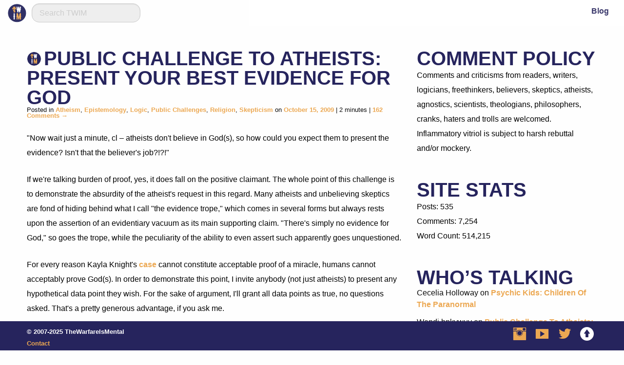

--- FILE ---
content_type: text/html; charset=UTF-8
request_url: https://thewarfareismental.com/category/public-challenges/
body_size: 10716
content:
<!DOCTYPE html>
<!--[if lt IE 7]>      <html class="no-js lt-ie9 lt-ie8 lt-ie7"> <![endif]-->
<!--[if IE 7]>         <html class="no-js lt-ie9 lt-ie8"> <![endif]-->
<!--[if IE 8]>         <html class="no-js lt-ie9"> <![endif]-->
<!--[if gt IE 8]><!--> <html class="no-js"> <!--<![endif]-->
<head>
	
	<meta charset="utf-8">
	
	<title>The Warfare Is Mental</title>
	
	<meta name="description" content="Your company description">
	
	<meta name="viewport" content="width=device-width">
	
	<link rel="shortcut icon" href="favicon.ico">
	
	<link rel="profile" href="https://gmpg.org/xfn/11">
	
	<link rel="pingback" href="https://thewarfareismental.com/xmlrpc.php">
	
	<meta name='robots' content='max-image-preview:large' />
<link rel="alternate" type="application/rss+xml" title="TWIM &raquo; Public Challenges Category Feed" href="https://thewarfareismental.com/category/public-challenges/feed/" />
<script type="text/javascript">
window._wpemojiSettings = {"baseUrl":"https:\/\/s.w.org\/images\/core\/emoji\/14.0.0\/72x72\/","ext":".png","svgUrl":"https:\/\/s.w.org\/images\/core\/emoji\/14.0.0\/svg\/","svgExt":".svg","source":{"concatemoji":"https:\/\/thewarfareismental.com\/wp-includes\/js\/wp-emoji-release.min.js"}};
/*! This file is auto-generated */
!function(e,a,t){var n,r,o,i=a.createElement("canvas"),p=i.getContext&&i.getContext("2d");function s(e,t){var a=String.fromCharCode,e=(p.clearRect(0,0,i.width,i.height),p.fillText(a.apply(this,e),0,0),i.toDataURL());return p.clearRect(0,0,i.width,i.height),p.fillText(a.apply(this,t),0,0),e===i.toDataURL()}function c(e){var t=a.createElement("script");t.src=e,t.defer=t.type="text/javascript",a.getElementsByTagName("head")[0].appendChild(t)}for(o=Array("flag","emoji"),t.supports={everything:!0,everythingExceptFlag:!0},r=0;r<o.length;r++)t.supports[o[r]]=function(e){if(p&&p.fillText)switch(p.textBaseline="top",p.font="600 32px Arial",e){case"flag":return s([127987,65039,8205,9895,65039],[127987,65039,8203,9895,65039])?!1:!s([55356,56826,55356,56819],[55356,56826,8203,55356,56819])&&!s([55356,57332,56128,56423,56128,56418,56128,56421,56128,56430,56128,56423,56128,56447],[55356,57332,8203,56128,56423,8203,56128,56418,8203,56128,56421,8203,56128,56430,8203,56128,56423,8203,56128,56447]);case"emoji":return!s([129777,127995,8205,129778,127999],[129777,127995,8203,129778,127999])}return!1}(o[r]),t.supports.everything=t.supports.everything&&t.supports[o[r]],"flag"!==o[r]&&(t.supports.everythingExceptFlag=t.supports.everythingExceptFlag&&t.supports[o[r]]);t.supports.everythingExceptFlag=t.supports.everythingExceptFlag&&!t.supports.flag,t.DOMReady=!1,t.readyCallback=function(){t.DOMReady=!0},t.supports.everything||(n=function(){t.readyCallback()},a.addEventListener?(a.addEventListener("DOMContentLoaded",n,!1),e.addEventListener("load",n,!1)):(e.attachEvent("onload",n),a.attachEvent("onreadystatechange",function(){"complete"===a.readyState&&t.readyCallback()})),(e=t.source||{}).concatemoji?c(e.concatemoji):e.wpemoji&&e.twemoji&&(c(e.twemoji),c(e.wpemoji)))}(window,document,window._wpemojiSettings);
</script>
<style type="text/css">
img.wp-smiley,
img.emoji {
	display: inline !important;
	border: none !important;
	box-shadow: none !important;
	height: 1em !important;
	width: 1em !important;
	margin: 0 0.07em !important;
	vertical-align: -0.1em !important;
	background: none !important;
	padding: 0 !important;
}
</style>
	<link rel='stylesheet' id='foundation-css' href='https://thewarfareismental.com/wp-content/themes/found-press/css/foundation.min.css' type='text/css' media='all' />
<link rel='stylesheet' id='global-css' href='https://thewarfareismental.com/wp-content/themes/fp-child/style.css' type='text/css' media='screen' />
<link rel='stylesheet' id='wp-block-library-css' href='https://thewarfareismental.com/wp-includes/css/dist/block-library/style.min.css' type='text/css' media='all' />
<link rel='stylesheet' id='wc-blocks-vendors-style-css' href='https://thewarfareismental.com/wp-content/plugins/woocommerce/packages/woocommerce-blocks/build/wc-blocks-vendors-style.css' type='text/css' media='all' />
<link rel='stylesheet' id='wc-blocks-style-css' href='https://thewarfareismental.com/wp-content/plugins/woocommerce/packages/woocommerce-blocks/build/wc-blocks-style.css' type='text/css' media='all' />
<link rel='stylesheet' id='classic-theme-styles-css' href='https://thewarfareismental.com/wp-includes/css/classic-themes.min.css' type='text/css' media='all' />
<style id='global-styles-inline-css' type='text/css'>
body{--wp--preset--color--black: #000000;--wp--preset--color--cyan-bluish-gray: #abb8c3;--wp--preset--color--white: #ffffff;--wp--preset--color--pale-pink: #f78da7;--wp--preset--color--vivid-red: #cf2e2e;--wp--preset--color--luminous-vivid-orange: #ff6900;--wp--preset--color--luminous-vivid-amber: #fcb900;--wp--preset--color--light-green-cyan: #7bdcb5;--wp--preset--color--vivid-green-cyan: #00d084;--wp--preset--color--pale-cyan-blue: #8ed1fc;--wp--preset--color--vivid-cyan-blue: #0693e3;--wp--preset--color--vivid-purple: #9b51e0;--wp--preset--gradient--vivid-cyan-blue-to-vivid-purple: linear-gradient(135deg,rgba(6,147,227,1) 0%,rgb(155,81,224) 100%);--wp--preset--gradient--light-green-cyan-to-vivid-green-cyan: linear-gradient(135deg,rgb(122,220,180) 0%,rgb(0,208,130) 100%);--wp--preset--gradient--luminous-vivid-amber-to-luminous-vivid-orange: linear-gradient(135deg,rgba(252,185,0,1) 0%,rgba(255,105,0,1) 100%);--wp--preset--gradient--luminous-vivid-orange-to-vivid-red: linear-gradient(135deg,rgba(255,105,0,1) 0%,rgb(207,46,46) 100%);--wp--preset--gradient--very-light-gray-to-cyan-bluish-gray: linear-gradient(135deg,rgb(238,238,238) 0%,rgb(169,184,195) 100%);--wp--preset--gradient--cool-to-warm-spectrum: linear-gradient(135deg,rgb(74,234,220) 0%,rgb(151,120,209) 20%,rgb(207,42,186) 40%,rgb(238,44,130) 60%,rgb(251,105,98) 80%,rgb(254,248,76) 100%);--wp--preset--gradient--blush-light-purple: linear-gradient(135deg,rgb(255,206,236) 0%,rgb(152,150,240) 100%);--wp--preset--gradient--blush-bordeaux: linear-gradient(135deg,rgb(254,205,165) 0%,rgb(254,45,45) 50%,rgb(107,0,62) 100%);--wp--preset--gradient--luminous-dusk: linear-gradient(135deg,rgb(255,203,112) 0%,rgb(199,81,192) 50%,rgb(65,88,208) 100%);--wp--preset--gradient--pale-ocean: linear-gradient(135deg,rgb(255,245,203) 0%,rgb(182,227,212) 50%,rgb(51,167,181) 100%);--wp--preset--gradient--electric-grass: linear-gradient(135deg,rgb(202,248,128) 0%,rgb(113,206,126) 100%);--wp--preset--gradient--midnight: linear-gradient(135deg,rgb(2,3,129) 0%,rgb(40,116,252) 100%);--wp--preset--duotone--dark-grayscale: url('#wp-duotone-dark-grayscale');--wp--preset--duotone--grayscale: url('#wp-duotone-grayscale');--wp--preset--duotone--purple-yellow: url('#wp-duotone-purple-yellow');--wp--preset--duotone--blue-red: url('#wp-duotone-blue-red');--wp--preset--duotone--midnight: url('#wp-duotone-midnight');--wp--preset--duotone--magenta-yellow: url('#wp-duotone-magenta-yellow');--wp--preset--duotone--purple-green: url('#wp-duotone-purple-green');--wp--preset--duotone--blue-orange: url('#wp-duotone-blue-orange');--wp--preset--font-size--small: 13px;--wp--preset--font-size--medium: 20px;--wp--preset--font-size--large: 36px;--wp--preset--font-size--x-large: 42px;--wp--preset--spacing--20: 0.44rem;--wp--preset--spacing--30: 0.67rem;--wp--preset--spacing--40: 1rem;--wp--preset--spacing--50: 1.5rem;--wp--preset--spacing--60: 2.25rem;--wp--preset--spacing--70: 3.38rem;--wp--preset--spacing--80: 5.06rem;}:where(.is-layout-flex){gap: 0.5em;}body .is-layout-flow > .alignleft{float: left;margin-inline-start: 0;margin-inline-end: 2em;}body .is-layout-flow > .alignright{float: right;margin-inline-start: 2em;margin-inline-end: 0;}body .is-layout-flow > .aligncenter{margin-left: auto !important;margin-right: auto !important;}body .is-layout-constrained > .alignleft{float: left;margin-inline-start: 0;margin-inline-end: 2em;}body .is-layout-constrained > .alignright{float: right;margin-inline-start: 2em;margin-inline-end: 0;}body .is-layout-constrained > .aligncenter{margin-left: auto !important;margin-right: auto !important;}body .is-layout-constrained > :where(:not(.alignleft):not(.alignright):not(.alignfull)){max-width: var(--wp--style--global--content-size);margin-left: auto !important;margin-right: auto !important;}body .is-layout-constrained > .alignwide{max-width: var(--wp--style--global--wide-size);}body .is-layout-flex{display: flex;}body .is-layout-flex{flex-wrap: wrap;align-items: center;}body .is-layout-flex > *{margin: 0;}:where(.wp-block-columns.is-layout-flex){gap: 2em;}.has-black-color{color: var(--wp--preset--color--black) !important;}.has-cyan-bluish-gray-color{color: var(--wp--preset--color--cyan-bluish-gray) !important;}.has-white-color{color: var(--wp--preset--color--white) !important;}.has-pale-pink-color{color: var(--wp--preset--color--pale-pink) !important;}.has-vivid-red-color{color: var(--wp--preset--color--vivid-red) !important;}.has-luminous-vivid-orange-color{color: var(--wp--preset--color--luminous-vivid-orange) !important;}.has-luminous-vivid-amber-color{color: var(--wp--preset--color--luminous-vivid-amber) !important;}.has-light-green-cyan-color{color: var(--wp--preset--color--light-green-cyan) !important;}.has-vivid-green-cyan-color{color: var(--wp--preset--color--vivid-green-cyan) !important;}.has-pale-cyan-blue-color{color: var(--wp--preset--color--pale-cyan-blue) !important;}.has-vivid-cyan-blue-color{color: var(--wp--preset--color--vivid-cyan-blue) !important;}.has-vivid-purple-color{color: var(--wp--preset--color--vivid-purple) !important;}.has-black-background-color{background-color: var(--wp--preset--color--black) !important;}.has-cyan-bluish-gray-background-color{background-color: var(--wp--preset--color--cyan-bluish-gray) !important;}.has-white-background-color{background-color: var(--wp--preset--color--white) !important;}.has-pale-pink-background-color{background-color: var(--wp--preset--color--pale-pink) !important;}.has-vivid-red-background-color{background-color: var(--wp--preset--color--vivid-red) !important;}.has-luminous-vivid-orange-background-color{background-color: var(--wp--preset--color--luminous-vivid-orange) !important;}.has-luminous-vivid-amber-background-color{background-color: var(--wp--preset--color--luminous-vivid-amber) !important;}.has-light-green-cyan-background-color{background-color: var(--wp--preset--color--light-green-cyan) !important;}.has-vivid-green-cyan-background-color{background-color: var(--wp--preset--color--vivid-green-cyan) !important;}.has-pale-cyan-blue-background-color{background-color: var(--wp--preset--color--pale-cyan-blue) !important;}.has-vivid-cyan-blue-background-color{background-color: var(--wp--preset--color--vivid-cyan-blue) !important;}.has-vivid-purple-background-color{background-color: var(--wp--preset--color--vivid-purple) !important;}.has-black-border-color{border-color: var(--wp--preset--color--black) !important;}.has-cyan-bluish-gray-border-color{border-color: var(--wp--preset--color--cyan-bluish-gray) !important;}.has-white-border-color{border-color: var(--wp--preset--color--white) !important;}.has-pale-pink-border-color{border-color: var(--wp--preset--color--pale-pink) !important;}.has-vivid-red-border-color{border-color: var(--wp--preset--color--vivid-red) !important;}.has-luminous-vivid-orange-border-color{border-color: var(--wp--preset--color--luminous-vivid-orange) !important;}.has-luminous-vivid-amber-border-color{border-color: var(--wp--preset--color--luminous-vivid-amber) !important;}.has-light-green-cyan-border-color{border-color: var(--wp--preset--color--light-green-cyan) !important;}.has-vivid-green-cyan-border-color{border-color: var(--wp--preset--color--vivid-green-cyan) !important;}.has-pale-cyan-blue-border-color{border-color: var(--wp--preset--color--pale-cyan-blue) !important;}.has-vivid-cyan-blue-border-color{border-color: var(--wp--preset--color--vivid-cyan-blue) !important;}.has-vivid-purple-border-color{border-color: var(--wp--preset--color--vivid-purple) !important;}.has-vivid-cyan-blue-to-vivid-purple-gradient-background{background: var(--wp--preset--gradient--vivid-cyan-blue-to-vivid-purple) !important;}.has-light-green-cyan-to-vivid-green-cyan-gradient-background{background: var(--wp--preset--gradient--light-green-cyan-to-vivid-green-cyan) !important;}.has-luminous-vivid-amber-to-luminous-vivid-orange-gradient-background{background: var(--wp--preset--gradient--luminous-vivid-amber-to-luminous-vivid-orange) !important;}.has-luminous-vivid-orange-to-vivid-red-gradient-background{background: var(--wp--preset--gradient--luminous-vivid-orange-to-vivid-red) !important;}.has-very-light-gray-to-cyan-bluish-gray-gradient-background{background: var(--wp--preset--gradient--very-light-gray-to-cyan-bluish-gray) !important;}.has-cool-to-warm-spectrum-gradient-background{background: var(--wp--preset--gradient--cool-to-warm-spectrum) !important;}.has-blush-light-purple-gradient-background{background: var(--wp--preset--gradient--blush-light-purple) !important;}.has-blush-bordeaux-gradient-background{background: var(--wp--preset--gradient--blush-bordeaux) !important;}.has-luminous-dusk-gradient-background{background: var(--wp--preset--gradient--luminous-dusk) !important;}.has-pale-ocean-gradient-background{background: var(--wp--preset--gradient--pale-ocean) !important;}.has-electric-grass-gradient-background{background: var(--wp--preset--gradient--electric-grass) !important;}.has-midnight-gradient-background{background: var(--wp--preset--gradient--midnight) !important;}.has-small-font-size{font-size: var(--wp--preset--font-size--small) !important;}.has-medium-font-size{font-size: var(--wp--preset--font-size--medium) !important;}.has-large-font-size{font-size: var(--wp--preset--font-size--large) !important;}.has-x-large-font-size{font-size: var(--wp--preset--font-size--x-large) !important;}
.wp-block-navigation a:where(:not(.wp-element-button)){color: inherit;}
:where(.wp-block-columns.is-layout-flex){gap: 2em;}
.wp-block-pullquote{font-size: 1.5em;line-height: 1.6;}
</style>
<link rel='stylesheet' id='contact-form-7-css' href='https://thewarfareismental.com/wp-content/plugins/contact-form-7/includes/css/styles.css' type='text/css' media='all' />
<link rel='stylesheet' id='woocommerce-layout-css' href='https://thewarfareismental.com/wp-content/plugins/woocommerce/assets/css/woocommerce-layout.css' type='text/css' media='all' />
<link rel='stylesheet' id='woocommerce-smallscreen-css' href='https://thewarfareismental.com/wp-content/plugins/woocommerce/assets/css/woocommerce-smallscreen.css' type='text/css' media='only screen and (max-width: 768px)' />
<link rel='stylesheet' id='woocommerce-general-css' href='https://thewarfareismental.com/wp-content/plugins/woocommerce/assets/css/woocommerce.css' type='text/css' media='all' />
<style id='woocommerce-inline-inline-css' type='text/css'>
.woocommerce form .form-row .required { visibility: visible; }
</style>
<link rel="https://api.w.org/" href="https://thewarfareismental.com/wp-json/" /><link rel="alternate" type="application/json" href="https://thewarfareismental.com/wp-json/wp/v2/categories/64" />	<noscript><style>.woocommerce-product-gallery{ opacity: 1 !important; }</style></noscript>
	<style type="text/css">.recentcomments a{display:inline !important;padding:0 !important;margin:0 !important;}</style>	
	<!-- POLYFILLS TO ADDRESS IE8's LACK OF MEDIA QUERY SUPPORT
	 		 http://foundation.zurb.com/forum/posts/241-foundation-5-and-ie8 -->
	<!--[if lt IE 9]>  
	<script src="https://html5shiv.googlecode.com/svn/trunk/html5.js"></script>
	<script src="//cdnjs.cloudflare.com/ajax/libs/html5shiv/3.6.2/html5shiv.js"></script>
  <script src="//s3.amazonaws.com/nwapi/nwmatcher/nwmatcher-1.2.5-min.js"></script>
  <script src="//html5base.googlecode.com/svn-history/r38/trunk/js/selectivizr-1.0.3b.js"></script>
  <script src="//cdnjs.cloudflare.com/ajax/libs/respond.js/1.1.0/respond.min.js"></script>
	<![endif]-->
	
	<!-- GOOGLE ANALYTICS IF NEEDED
	<script>
	    var _gaq=[['_setAccount','UA-XXXXX-X'],['_trackPageview']];
	    (function(d,t){var g=d.createElement(t),s=d.getElementsByTagName(t)[0];
	    g.src=('https:'==location.protocol?'//ssl':'//www')+'.google-analytics.com/ga.js';
	    s.parentNode.insertBefore(g,s)}(document,'script'));
	</script>-->
	
</head>

<body data-rsssl=1 class="archive category category-public-challenges category-64 theme-found-press woocommerce-no-js">
	
	<a id="top"></a>
	
	<div id="page" class="hfeed">
		
		<header id="fp-header">
			
			<div id="fp-nav" class="row nav-left full-width">
				
	      <div class="large-4 small-8 columns">
					
					<a href="/" title="The Warfare Is Mental"><img id="header-image" src="https://thewarfareismental.com/wp-content/themes/fp-child/img/twim-logo.svg" height=40 width=40 alt="The Warfare Is Mental"></a>
					
					<form role="search" method="get" class="search-form" action="https://thewarfareismental.com/">

						<input type="search" class="search-field" placeholder="Search TWIM" value="" name="s" title="Search for:" />

					</form>
					
				</div><!-- /left-nav -->
				
				<div class="large-8 small-4 columns nav-right" itemscope itemtype="http://schema.org/LocalBusiness">
					
					<div id="main-menu" class="menu-main-menu-container"><ul id="menu-main-menu" class="menu"><li><a href="https://thewarfareismental.com/blog/">Blog</a></li>
</ul></div>					
				</div><!-- /right-nav -->
				
			</div><!-- /.row -->
			
		</header>
		
		
		</div><!--/.header-container-->
<div id="main-page" class="twim_subpage row">
	
	<div class="large-8 columns">
		
		
			<header>
				
				<h1><img src="/wp-content/themes/fp-child/img/twim-logo.svg" class="twim-logo-30" height="30" width="30"><a class="twim-permalink" href="https://thewarfareismental.com/2009/10/15/pc-best-evidence/">Public Challenge To Atheists: Present Your Best Evidence For God</a></h1>
				<small class="fp-meta">Posted in <a href="https://thewarfareismental.com/category/atheism/" rel="category tag">Atheism</a>, <a href="https://thewarfareismental.com/category/epistemology/" rel="category tag">Epistemology</a>, <a href="https://thewarfareismental.com/category/logic/" rel="category tag">Logic</a>, <a href="https://thewarfareismental.com/category/public-challenges/" rel="category tag">Public Challenges</a>, <a href="https://thewarfareismental.com/category/religion/" rel="category tag">Religion</a>, <a href="https://thewarfareismental.com/category/skepticism/" rel="category tag">Skepticism</a> on <a href="https://thewarfareismental.com/2009/10/15/pc-best-evidence/" title="12:34 pm" rel="bookmark"><time class="entry-date" datetime="2009-10-15T12:34:36-07:00">October 15, 2009</time></a>&nbsp;|&nbsp;2 minutes&nbsp;|&nbsp;<a href="https://thewarfareismental.com/2009/10/15/pc-best-evidence/#comments">162 Comments&nbsp;&rarr;</a></small>
				
			</header>

		
		<p>&quot;Now wait just a minute, cl &#8211; atheists don&#039;t believe in God(s), so how could you expect them to present the evidence? Isn&#039;t that the believer&#039;s job?!?!&quot;</p>
<p>If we&#039;re talking burden of proof, yes, it does fall on the positive claimant. The whole point of this challenge is to demonstrate the absurdity of the atheist&#039;s request in this regard. Many atheists and unbelieving skeptics are fond of hiding behind what I call &quot;the evidence trope,&quot; which comes in several forms but always rests upon the assertion of an evidentiary vacuum as its main supporting claim. &quot;There&#039;s simply no evidence for God,&quot; so goes the trope, while the peculiarity of the ability to even assert such apparently goes unquestioned. </p>
<p>For every reason Kayla Knight&#039;s <a href="https://thewarfareismental.com/2009/05/false-argument-30.html">case</a> cannot constitute acceptable proof of a miracle, humans cannot acceptably prove God(s). In order to demonstrate this point, I invite anybody (not just atheists) to present any hypothetical data point they wish. For the sake of argument, I&#039;ll grant all data points as true, no questions asked. That&#039;s a pretty generous advantage, if you ask me. </p>
<p>So, especially if you are an atheist, feel free to share the evidence that would convince you that any particular God exists &#8211; and I&#039;ll do my best to show exactly why it shouldn&#039;t. </p>
		
		
			<header>
				
				<h1><img src="/wp-content/themes/fp-child/img/twim-logo.svg" class="twim-logo-30" height="30" width="30"><a class="twim-permalink" href="https://thewarfareismental.com/2009/04/13/how-would-you-parse-this/">Public Challenge To Anyone: How Would You Parse This?</a></h1>
				<small class="fp-meta">Posted in <a href="https://thewarfareismental.com/category/anomaly/" rel="category tag">Anomaly</a>, <a href="https://thewarfareismental.com/category/logic/" rel="category tag">Logic</a>, <a href="https://thewarfareismental.com/category/miraclequest/" rel="category tag">MiracleQuest</a>, <a href="https://thewarfareismental.com/category/parapsychology/" rel="category tag">Parapsychology</a>, <a href="https://thewarfareismental.com/category/public-challenges/" rel="category tag">Public Challenges</a>, <a href="https://thewarfareismental.com/category/skepticism/" rel="category tag">Skepticism</a>, <a href="https://thewarfareismental.com/category/thinking-objectively/" rel="category tag">Thinking Critically</a> on <a href="https://thewarfareismental.com/2009/04/13/how-would-you-parse-this/" title="7:09 am" rel="bookmark"><time class="entry-date" datetime="2009-04-13T07:09:23-07:00">April 13, 2009</time></a>&nbsp;|&nbsp;5 minutes&nbsp;|&nbsp;<a href="https://thewarfareismental.com/2009/04/13/how-would-you-parse-this/#comments">33 Comments&nbsp;&rarr;</a></small>
				
			</header>

		
		<p>This morning I&#039;d like to write a post about something that happened a year or so ago, something that pops into my head quite frequently ever since it happened.</p>
<p>It was just after eight o&#039;clock when a buddy of mine who is also a published writer and also likes to drink beer called me up with the equivalent of, &quot;Let&#039;s catch the bus down to club so-and-so, and grab a coupla&#039; beers.&quot; </p>
<p>&quot;Okay,&quot; was my immediate response, and that&#039;s how this story starts.</p>
</p>
<p> <a href="https://thewarfareismental.com/2009/04/13/how-would-you-parse-this/#more-1827" class="more-link">Read More &rarr;</a></p>
		
		
			<header>
				
				<h1><img src="/wp-content/themes/fp-child/img/twim-logo.svg" class="twim-logo-30" height="30" width="30"><a class="twim-permalink" href="https://thewarfareismental.com/2009/03/20/public-challenge-to-rationalists-on-what-evidence-do-you-rest/">Public Challenge To Rationalists: On What Evidence Might We Rest?</a></h1>
				<small class="fp-meta">Posted in <a href="https://thewarfareismental.com/category/logic/" rel="category tag">Logic</a>, <a href="https://thewarfareismental.com/category/public-challenges/" rel="category tag">Public Challenges</a>, <a href="https://thewarfareismental.com/category/quickies/" rel="category tag">Quickies</a>, <a href="https://thewarfareismental.com/category/skepticism/" rel="category tag">Skepticism</a>, <a href="https://thewarfareismental.com/category/thinking-objectively/" rel="category tag">Thinking Critically</a> on <a href="https://thewarfareismental.com/2009/03/20/public-challenge-to-rationalists-on-what-evidence-do-you-rest/" title="1:04 pm" rel="bookmark"><time class="entry-date" datetime="2009-03-20T13:04:37-07:00">March 20, 2009</time></a>&nbsp;|&nbsp;2 minutes&nbsp;|&nbsp;<a href="https://thewarfareismental.com/2009/03/20/public-challenge-to-rationalists-on-what-evidence-do-you-rest/#comments">13 Comments&nbsp;&rarr;</a></small>
				
			</header>

		
		<p>First let me be clear: I consider myself a rational person, and the point of this post is not to denigrate rationalism or rationalists. The value of rationalism as a truth-filter and its tremendous impact on modern society cannot be overstated. When appropriately applied, the philosophy of rationalism leads to or complies with all sorts of tried-and-true concepts: The presumption of innocence sans proof of guilt, the scientific method, the burden of proof, etc. All of these things are sound derivatives of an evidence-based epistemology and by no means do I intend to challenge them.</p>
<p>Yet, any idea can descend into dogma, and no philosophy is good when our application of it encourages rigidity. Consequently, I&#039;ve noticed I don&#039;t always agree with the scope and popular interpretations of <em>rationalism</em> that have ascended to the apex of today&#039;s epistemological food chain. In my opinion, they lend themselves all too well to dogmatic thinking and provide the perfect cover for those who unconsciously make the converse mistake of the gullible. </p>
<p>Going further, I often wonder if contemporary interpretations of rationalism entail an irrecoverable contradiction, and therein lies the topic of the post: Contemporary rationalism tells us to assume all claims without evidence are false, yet there&#039;s no evidence to support the claim that all claims without evidence are false, so on what evidence might we rest?</p>
<p><em><span style="font-size:13px;font-family:Trebuchet MS;">**Note: This is <strong>not</strong> an argument, conclusion or suggestion that all claims are equally credible, either, so don&#039;t start flanking me from that direction.</span></em></p>
		
		
			<header>
				
				<h1><img src="/wp-content/themes/fp-child/img/twim-logo.svg" class="twim-logo-30" height="30" width="30"><a class="twim-permalink" href="https://thewarfareismental.com/2009/03/12/public-challenge-biblically-justify-the-omni4-claim-and-what-do-you-mean-by-god/">Public Challenge To Anyone: Biblically Justify The Omni^4 Claim, And What Do You Mean By God?</a></h1>
				<small class="fp-meta">Posted in <a href="https://thewarfareismental.com/category/atheism/" rel="category tag">Atheism</a>, <a href="https://thewarfareismental.com/category/bible/" rel="category tag">Bible</a>, <a href="https://thewarfareismental.com/category/logic/" rel="category tag">Logic</a>, <a href="https://thewarfareismental.com/category/public-challenges/" rel="category tag">Public Challenges</a>, <a href="https://thewarfareismental.com/category/religion/" rel="category tag">Religion</a>, <a href="https://thewarfareismental.com/category/skepticism/" rel="category tag">Skepticism</a>, <a href="https://thewarfareismental.com/category/thinking-objectively/" rel="category tag">Thinking Critically</a> on <a href="https://thewarfareismental.com/2009/03/12/public-challenge-biblically-justify-the-omni4-claim-and-what-do-you-mean-by-god/" title="12:20 am" rel="bookmark"><time class="entry-date" datetime="2009-03-12T00:20:00-07:00">March 12, 2009</time></a>&nbsp;|&nbsp;2 minutes&nbsp;|&nbsp;<a href="https://thewarfareismental.com/2009/03/12/public-challenge-biblically-justify-the-omni4-claim-and-what-do-you-mean-by-god/#comments">28 Comments&nbsp;&rarr;</a></small>
				
			</header>

		
		<p>I&#039;ve been waiting for another opportunity to poke holes in the lavish presuppositions folks often bring to <a href="https://thewarfareismental.com/2008/11/epicurus-and-th.html">POE</a> arguments and this recent <a href="http://www.daylightatheism.org/2009/03/free-will-and-evil.html#comments" target="blank">banter</a> was just what I needed to get motivated. </p>
<p>To review, the Omni^4 Claim is the idea that the God of the Bible simultaneously possesses the following four qualities: omnipotence, omniscience, omnibenevolence and omnipresence. IOW, that the God of the Bible is all-powerful, all-knowing, all-loving and all-present. As an aside, many people disregard omnipresence as irrelevant to POE arguments, but I thought I&#039;d throw it in there for historical accuracy if nothing else.</p>
<p> <a href="https://thewarfareismental.com/2009/03/12/public-challenge-biblically-justify-the-omni4-claim-and-what-do-you-mean-by-god/#more-1840" class="more-link">Read More &rarr;</a></p>
		
		
			<header>
				
				<h1><img src="/wp-content/themes/fp-child/img/twim-logo.svg" class="twim-logo-30" height="30" width="30"><a class="twim-permalink" href="https://thewarfareismental.com/2009/03/08/public-challenge-to-atheists-why-believe-in-what-can-only-prove-false/">Public Challenge To Atheists: Why Believe In What Can Only Prove False?</a></h1>
				<small class="fp-meta">Posted in <a href="https://thewarfareismental.com/category/atheism/" rel="category tag">Atheism</a>, <a href="https://thewarfareismental.com/category/for-meditation/" rel="category tag">For Meditation</a>, <a href="https://thewarfareismental.com/category/logic/" rel="category tag">Logic</a>, <a href="https://thewarfareismental.com/category/public-challenges/" rel="category tag">Public Challenges</a>, <a href="https://thewarfareismental.com/category/quickies/" rel="category tag">Quickies</a>, <a href="https://thewarfareismental.com/category/religion/" rel="category tag">Religion</a> on <a href="https://thewarfareismental.com/2009/03/08/public-challenge-to-atheists-why-believe-in-what-can-only-prove-false/" title="3:59 pm" rel="bookmark"><time class="entry-date" datetime="2009-03-08T15:59:14-07:00">March 8, 2009</time></a>&nbsp;|&nbsp;2 minutes&nbsp;|&nbsp;<a href="https://thewarfareismental.com/2009/03/08/public-challenge-to-atheists-why-believe-in-what-can-only-prove-false/#comments">60 Comments&nbsp;&rarr;</a></small>
				
			</header>

		
		<p>Every now and again I meditate on the fact that the atheist / naturalist / materialist position cannot be empirically vindicated. By <em>atheist / naturalist / materialist position,</em> I mean the Epicurean idea that death entails the complete and final cessation of consciousness &#8211; that after we die, there will be no more thought, no more experience, no more <em>anything</em>.</p>
<p>One of the many disadvantages of this world view is that no other option can potentially befall it other than <em>falsification</em>. That is to say, even if this position is correct, we can never prove it, for how could we ever be conscious of the cessation of consciousness to prove that such was indeed the case? You need consciousness to prove anything, and indeed, the atheist / naturalist / materialist position cannot be empirically vindicated. It can only prove false, because if <em>even one iota</em> of consciousness continues in <em>any form </em>after death, the idea is effectively bunk. </p>
<p>And so the challenge is for any atheist, naturalist or materialist to satiate my curiosity by reasonably or at least politely answering the following questions: Why believe in an idea whose only possible empirical verification is disproof? What of the hypocrisy in committing yourself to a position that claims to rely on proof as the highest measure of truth when the position itself cannot possibly be proven?</p>
		
		
			<header>
				
				<h1><img src="/wp-content/themes/fp-child/img/twim-logo.svg" class="twim-logo-30" height="30" width="30"><a class="twim-permalink" href="https://thewarfareismental.com/2008/09/19/a-public-challe/">A Public Challenge To Atheists: Is It Wrong For Me To Crush A Flea?</a></h1>
				<small class="fp-meta">Posted in <a href="https://thewarfareismental.com/category/atheism/" rel="category tag">Atheism</a>, <a href="https://thewarfareismental.com/category/public-challenges/" rel="category tag">Public Challenges</a>, <a href="https://thewarfareismental.com/category/quickies/" rel="category tag">Quickies</a>, <a href="https://thewarfareismental.com/category/skepticism/" rel="category tag">Skepticism</a> on <a href="https://thewarfareismental.com/2008/09/19/a-public-challe/" title="1:18 am" rel="bookmark"><time class="entry-date" datetime="2008-09-19T01:18:21-07:00">September 19, 2008</time></a>&nbsp;|&nbsp;1 minute&nbsp;|&nbsp;<a href="https://thewarfareismental.com/2008/09/19/a-public-challe/#comments">17 Comments&nbsp;&rarr;</a></small>
				
			</header>

		
		<p>I frequently pick fleas off our cats and crush them beneath my fingertips, and I invite any and all atheists to explain whether they think this behavior is wrong or not. </p>
<p>For the sake of the discussion, let&#039;s presume this causes suffering to the flea. Is it wrong for me to crush a flea? Why or why not?</p>
<p>Thanks in advance for comments and thanks especially if you link to this post from your own blog or website.</p>
		
		
	</div>
	
	<div class="large-4 columns">
		
		

	
		<div id="primary-sidebar" class="primary-sidebar widget-area" role="complementary">
		
		<aside id="text-4" class="widget widget_text"><h3 class="widget-title">Comment Policy</h3>			<div class="textwidget"><p>Comments and criticisms from readers, writers, logicians, freethinkers, believers, skeptics, atheists, agnostics, scientists, theologians, philosophers, cranks, haters and trolls are welcomed. Inflammatory vitriol is subject to harsh rebuttal and/or mockery.</p></div>
		</aside><aside id="text-7" class="widget widget_text"><h3 class="widget-title">Site Stats</h3>			<div class="textwidget"><p>Posts: 535<br />
Comments: 7,254<br />
Word Count: 514,215</p>
</div>
		</aside><aside id="recent-comments-5" class="widget widget_recent_comments"><h3 class="widget-title">Who&#8217;s Talking</h3><ul id="recentcomments"><li class="recentcomments"><span class="comment-author-link">Cecelia Holloway</span> on <a href="https://thewarfareismental.com/2008/06/17/psychic-kids-ch/#comment-99995">Psychic Kids: Children Of The Paranormal</a></li><li class="recentcomments"><span class="comment-author-link">Wendi bnkywuv</span> on <a href="https://thewarfareismental.com/2009/03/08/public-challenge-to-atheists-why-believe-in-what-can-only-prove-false/#comment-99286">Public Challenge To Atheists: Why Believe In What Can Only Prove False?</a></li><li class="recentcomments"><span class="comment-author-link">DouglasOrabs</span> on <a href="https://thewarfareismental.com/2012/05/25/and-your-point/#comment-99066">And Your Point?</a></li><li class="recentcomments"><span class="comment-author-link">Unseen Warfare</span> on <a href="https://thewarfareismental.com/2021/01/08/orthodoxy-and-the-religion-of-the-future-1983-vs-2004/#comment-98218">Orthodoxy and the Religion of the Future: 1983 vs. 2004</a></li><li class="recentcomments"><span class="comment-author-link">K M</span> on <a href="https://thewarfareismental.com/2008/06/17/psychic-kids-ch/#comment-98190">Psychic Kids: Children Of The Paranormal</a></li><li class="recentcomments"><span class="comment-author-link">Paul</span> on <a href="https://thewarfareismental.com/2021/01/08/orthodoxy-and-the-religion-of-the-future-1983-vs-2004/#comment-98004">Orthodoxy and the Religion of the Future: 1983 vs. 2004</a></li><li class="recentcomments"><span class="comment-author-link"><a href='https://jesuschristandthebible.info' rel='external nofollow ugc' class='url'>Mike Gantt</a></span> on <a href="https://thewarfareismental.com/2011/06/04/coloring-death-with-hope-jesus-his-kingdom-iv/#comment-97983">Coloring Death With Hope: Jesus &#038; His Kingdom, IV</a></li><li class="recentcomments"><span class="comment-author-link">Sheila Loftus</span> on <a href="https://thewarfareismental.com/2011/02/15/why-you-should-be-skeptical-of-john-w-loftus-ii/#comment-97863">Inconsistency &#038; Personal Attacks: Why You Should Be Skeptical Of John W. Loftus, II</a></li></ul></aside><aside id="text-5" class="widget widget_text"><h3 class="widget-title">Popular Posts</h3>			<div class="textwidget">
<ul>
<li><a href="/2011/01/13/john-loftus/">An Open Challenge: Why You Should Be Skeptical Of John W. Loftus</a></li>
<li><a href="/2011/04/17/materialism-is-a-misnomer/">Materialism Is A Misnomer</a></li>
<li><a href="/2009/10/15/pc-best-evidence/">Public Challenge To Atheists: Present Your Best Evidence For God</a></li>
<li><a href="/2012/01/21/oh-theres-a-contradiction-alright/">Anatomy Of A Failed Atheist Argument</a></li>
<li><a href="/2011/04/01/on-galen-strawsons-basic-argument/">On Galen Strawson’s Basic Argument</a></li>
<li><a href="/2011/02/25/end-of-christianity-i/">None Confirmed: The End Of Christianity, I</a></li>
<li><a href="/2011/08/20/physicalism-is-meaningless/">Physicalism Is Meaningless</a></li>
<li><a href="/2011/03/29/proof-of-dualism/">Proof Of Dualism?</a></li>
<li><a href="/2009/09/28/argument-from-change-1/">Aristotle’s Argument From Kinesis: An Introduction</a></li>
<li><a href="/2011/03/30/amp-5/">The Case Of Pam Reynolds: Anomalous Mental Phenomena, V</a></li>
<li><a href="/2011/08/28/the-evidentia-problem-of-evil/">The Evidential Problem of Evil</a></li>
<li><a href="/2009/03/08/public-challenge-to-atheists-why-believe-in-what-can-only-prove-false/">Why Believe In What Can Only Prove False?</a></li>
</ul>
</div>
		</aside>		
		
		
		
		
		
		
		
		
		
		
		
		
	</div><!-- #primary-sidebar -->
			
	</div><!--/.columns-->
	
</div><!--/.row-->

<!-- navigation links -->
<nav class="row" id="page_nav">
	
	<div class="small-12 columns">
		
		<h6>Browse Articles</h6>
		<p>To browse by subject, use the search function &uarr;</p>
		
				
	</div>
	
</nav>

	<footer id="footer-container">
		
		<!-- COPYRIGHT -->
		<div id="copyright" class="row">

			<div class="small-5 medium-6 large-6 columns footer-left">

				<p id="copyright-text">&copy;&nbsp;2007-2025&nbsp;<span id="twim_footer_name">TheWarfareIsMental</span><span id="twim_footer_name_mobile">TWIM</span><br><a href="/contact">Contact</a></p>

			</div>

			<div class="small-7 medium-6 large-6 columns footer-right">

				<p>

					<a class="social_links" target="_blank" href="https://instagram.com/the.warfare.is.mental"><i class="social foundicon-instagram"></i></a>
					
					<a class="social_links" target="_blank" href="https://youtube.com/channel/UC--6yPplfS6e3X-oeneA6cg"><i class="social foundicon-youtube"></i></a>
					
					<a class="social_links" target="_blank" href="https://twitter.com/warfareismental"><i class="social foundicon-twitter"></i></a>

					<a class="social_links scroll" href="#top"><i class="enclosed foundicon-up-arrow"></i></a>

					
					<!--<a class="social_links" href="/"><i class="general foundicon-home"></i></a>-->

				</p>

			</div>

		</div> <!--/#copyright-->
		
	</footer>

</div><!--/#page-->


<script src="https://thewarfareismental.com/wp-content/themes/found-press/js/vendor/jquery.js"></script>


<script>
// 	SCROLL TO TOP
jQuery(document).ready(function() {
    jQuery('a.scroll').bind('click',function(event){
        var $anchor = jQuery(this);
 
        jQuery('html, body').stop().animate({
            scrollTop: jQuery($anchor.attr('href')).offset().top
        }, 1000);
        /*
        if you don't want to use the easing effects:
        $('html, body').stop().animate({
            scrollTop: $($anchor.attr('href')).offset().top
        }, 1000);
        */
        event.preventDefault();
    });
});

//	INITIALIZE FOUNDATION JS
jQuery(document).ready(function($) {
	$(document).foundation();
});
</script>

	<script type="text/javascript">
		(function () {
			var c = document.body.className;
			c = c.replace(/woocommerce-no-js/, 'woocommerce-js');
			document.body.className = c;
		})();
	</script>
	<script type='text/javascript' src='https://thewarfareismental.com/wp-content/themes/found-press/js/vendor/foundation.min.js' id='foundation-js'></script>
<script type='text/javascript' src='https://thewarfareismental.com/wp-content/plugins/contact-form-7/includes/swv/js/index.js' id='swv-js'></script>
<script type='text/javascript' id='contact-form-7-js-extra'>
/* <![CDATA[ */
var wpcf7 = {"api":{"root":"https:\/\/thewarfareismental.com\/wp-json\/","namespace":"contact-form-7\/v1"}};
/* ]]> */
</script>
<script type='text/javascript' src='https://thewarfareismental.com/wp-content/plugins/contact-form-7/includes/js/index.js' id='contact-form-7-js'></script>
</body>
</html>

--- FILE ---
content_type: text/css
request_url: https://thewarfareismental.com/wp-content/themes/fp-child/style.css
body_size: 2876
content:
/*
Theme Name: found-press Child
Description: A starter WordPress theme using Foundation 5.2
Author: CL75
Author URI: http://github.com/CL75/
Version: 1.0
License: GNU General Public License v2 or later
License URI: http://www.gnu.org/licenses/gpl-2.0.html
Tags: responsive, fluid, mobile, mobile-friendly
Template:   found-press
*/

@import url("../found-press/style.css");


/* ==========================================================================
   SOME GLOBALS
   ========================================================================== */

/* GENERIC CSS RESET IN THE INTEREST OF COMPATIBILITY */
html, body, div, span, applet, object, 
h1, h2, h3, h4, h5, h6, p, blockquote, 
pre, a, em, img, q, s, small, strike, 
strong, sub, sup, b, u, i, center, ol,
ul, li, form, label, caption, article, 
aside, canvas, details, embed, footer, 
header, hgroup, menu, nav, output, section, 
summary, time, mark, audio, video {
	padding:0;
	margin:0;
	border:0;
	line-height:100%;
	vertical-align:baseline;
	font-family:'Open Sans', sans-serif; 
}
	
ol, ul { 
	list-style: none; 
}	




/* ==========================================================================
   TYPOGRAPHY
   ========================================================================== */

h1,h2,h3,h4,h5,h6 { 
	color:#26245d;
	font-family:'Open Sans', sans-serif;
	font-weight:bold;
	text-transform:uppercase; 
	font-size:40px;
	padding-bottom:0px;
	vertical-align:baseline;
}

h3#comments { 
	color:#95B5B7;
	margin-bottom:0; 
}

h1.contact {
	padding-bottom:35px;
}
	
p {
	font-size:1em;
	line-height:190%;
	color:black;
	padding:0 0 25px 0; 
}

p a.more-link { line-height:100%; }
	
blockquote {
	font-size:100%;
	line-height:190%;
	margin:20px 30px 30px 30px;
	padding:9px 15px 0 15px;
	background:#252161;
	-moz-border-radius:10px;
	-webkit-border-radius:10px; 
}

blockquote p { 
	padding:20px 0 25px 0;
	color:#eca852;
	font-weight:bold; 
}		
	
p.postdate {
	color:#959595;
	text-transform:uppercase;
	font-size:7pt;
	padding-bottom:75px; 
}

a, a:active, a:visited,  h1 a.twim-permalink:hover { 
	font-size:1em;
	color:#eca852;
	font-weight:700;
	text-decoration:none; 
}
	
a:hover, h1 a.twim-permalink {
	text-decoration:none;
	color:#26245d;
}
	
blockquote cite {
	color:#fbaf3f;
}	

ul#menu-main-menu li a { 
	color:#26245d;
	padding-top:15px; 
}

ul#menu-main-menu li a:hover { 
	color:#eca852;
	padding-top:15px; 
}

a.more-link {
	display:inline;
	padding:0;
	margin:0;
}


h6 {
	font-size:1.1em;
	font-weight:bold;
}









	
.twim-orange {
	color:#eca852;
}

.twim-blue {
	color:#26245d;
}

img.twim-logo-30 {
	margin:0px 5px 0 0;
	vertical-align:bottom;
	padding-bottom:4px;
}




div.twim.row {
	padding:65px 0;
}



.blue-div {
	background:#26245d;
	padding:65px 0;
}

.blue-div i.social, .blue-div i.general {
	font-size:3em;
	display:block;
	margin:35px 0 0 65px;
}

.blue-div p {
	color:white;
}

.blue-div h6 {
	color:#eca852;
	line-height:1.5em;
}




/* ==========================================================================
   FOOTER
   ========================================================================== */

footer#footer-container {
	padding:10px 0 0 0;
	margin:0;
  position: fixed;
  left: 0;
  bottom: 0;
  width: 100%;
  background-color:#26245d;
	height:60px;
}

footer#footer-container p {
	font-weight:bold;
	color:#fff;
	padding:0;
}

footer#footer-container a:hover {
	color:#fff;
}

footer#footer-container a.social_links {
	color:#fff;
	display:inline-block;
	margin-top:10px;
}

i.social, i.general {
	color:#eca852;
}

nav#page_nav {
	padding:65px 0 150px 0;
}



	
	
	
/* ==========================================================================
   SIDEBAR STYLES
   ========================================================================== */	
	
div#twim-sidebar {
	border-right:solid 1px #ddd;
}
	
div#twim-sidebar a {
	display:inline-block;
	padding:15px 0 5px 0;
	font-size:.8em;
}	

div#twim-sidebar p.subhead {
	font-style:italic;
	padding-bottom:0;
	font-size:.9em;
}	

div#twim-sidebar p {
	padding-bottom:0;
	font-size:.8em;
	line-height:1.2em;
}

#sidebar-subhead p {
	color:#FFF;
	font-weight:bold;
	text-transform:uppercase; 
}

/* space out the sidebar sections */
aside.widget { padding-bottom:25px; }

/* styling for recent comments widget, popular posts widget, "welcome" page nav list */
ul#recentcomments li,
aside#text-5 ul li,
ul#homepage-menu li {
	line-height:150%;
	padding-bottom:12px;
}
	
div#comments {
	padding-top:100px;
}	
	
	
	
	
	
a.twim-anchor {
	display:inline-block;
	padding-top:100px;
}	
	
div#twim-body {
	padding-left:35px;
}	
	
small.fp-meta {
	padding-bottom:25px;
	display:inline-block;
}	
	





/* ==========================================================================
   NAVIGATION
   ========================================================================== */	
	
.nav-right,
.menu-main-menu {
	text-align:right; 
}

ul#menu-main-menu { display:inline-block; }
	
/* fixed navigation on all devices */
div#fp-nav {
	position:fixed;
	width:100%;
	z-index:1000;
}
	
/* color of nav bar */
div#fp-nav, ul.menu {
	background:#fff;
	opacity:.95;
}

button.button {
	background:#F00;
}

img#header-image {
	margin:7px 0 7px 0;
	float:left;
}
	
div#main-page {
	padding-top:30px;
}

div#main-page.twim_subpage {
	padding-top:100px;
}






	
	
	

	
	
/* ==========================================================================
   FORM ELEMENTS
   ========================================================================== */	

form.search-form {
	display:inline-block;
	margin:7px 0 0 10px;
	padding:0;
}

input[type="search"], input[type="email"] {
	margin:0;
	padding:15px;
	-moz-border-radius:15px;
	-webkit-border-radius:15px;
	background-color:#EEE;
}

input[type="text"] {
	padding:2px;
	background-color:#EEE;
	-moz-border-radius:15px;
	-webkit-border-radius:15px;
	font-size:10pt;
}
	
input[type="submit"] {
	background-color:#EEE;
	-moz-border-radius:15px;
	-webkit-border-radius:15px;
	text-transform:lowercase;
	line-height:4px;
	margin-top:7px;
	height:24px;
	font-weight:bold;
	font-size:12px; 
}

textarea {
	padding:5px;
	width:498px;
	-moz-border-radius:15px;
	-webkit-border-radius:15px;
	background-color:#EEE;
	font-size:10pt;
}

form.wpcf7-form label input {
	margin-top:7px;
}




	
/* hide post pingbacks */
li.pingback {
display: none;
}

	
	

/* ==========================================================================
   Comment Section
   ========================================================================== */
 
.commentlist .reply {}
.commentlist .reply a {}
 
.commentlist .alt {}
.commentlist .odd {}
.commentlist .even {}
.commentlist .thread-alt {}
.commentlist .thread-odd {}
.commentlist .thread-even {}
.commentlist li ul.children .alt {}
.commentlist li ul.children .odd {}
.commentlist li ul.children .even {}
 
.commentlist .vcard {}
.commentlist .vcard cite.fn {}
.commentlist .vcard span.says {}
.commentlist .vcard img.photo {}
.commentlist .vcard img.avatar {}
.commentlist .vcard cite.fn a.url {}
 
.commentlist .comment-meta {} 
.commentlist .comment-meta a {}
.commentlist .commentmetadata {}
.commentlist .commentmetadata a {}
 
.commentlist .parent {}
.commentlist .comment {}
.commentlist .children {}
.commentlist .pingback {}
.commentlist .bypostauthor {}
.commentlist .comment-author {}
.commentlist .comment-author-admin {}
 
.commentlist {}
.commentlist li {}
.commentlist li p {}
.commentlist li ul {}
.commentlist li ul.children li {}
.commentlist li ul.children li.alt {}
.commentlist li ul.children li.byuser {}
.commentlist li ul.children li.comment {}
.commentlist li ul.children li.depth-{id} {}
.commentlist li ul.children li.bypostauthor {}
.commentlist li ul.children li.comment-author-admin {}
 
#cancel-comment-reply {}
#cancel-comment-reply a {}	
	



div.comment-author.vcard {
	background:#eee;
	padding:10px;
	margin:125px 0 0 0;
}

div.comment-text {
	margin:25px 0 0 0;
}

span.twim_comment_permalink {
	float:right;
}

span.twim_comment_permalink_edit {
	float:right;
	display:inline-block;
	margin-top:7px;
}

h3.twim_comment_author_name {
	display:inline;
}

	
	
.commentlist .even .comment { 
background-color:#ccddf2; 
} 
.commentlist .odd .comment {
background-color:#CCCCCC;
}







	
	
	

	
	
	
/* ==========================================================================
   Media Queries
   ========================================================================== */

@media screen and (min-width:1920px) {



}





@media screen and (min-width:1280px) {

}






@media screen and (min-width: 1024px) {

}




@media screen and (max-width: 1024px) {

}






@media screen and (min-width:1024px) {

}





@media screen and (width:1024px) and (orientation:landscape) {

}






/* target tablet portrait only
@media screen and (width:768px) {



}


/* target tablet portrait and above */
@media screen and (min-width:768px) {

	#twim-header {
		padding-top:50px;
	}

}



/* target everything up to and including tablet portrait */
@media screen and (max-width:768px) {

	#twim-header {
		padding-top:50px;
	}
	
	div.comment-text {
		margin:25px 10px 0 25px;
	}

}









	
/* target all devices but not tablets
@media screen and (max-width: 767px) {
	
	nav ul li {
		display:inline;
		padding:5px;
	}
	
	.table {
		display:table;
		margin:0 auto;
	}
	
}







/* Target all devices 600px wide or less */
@media screen and (max-width: 600px)	{
		
}




/* iPhone 5 landscape */
@media screen and (width: 568px)	{
	
	
}


/* all views above smartphone portrait */
@media screen and (min-width: 481px)	{
	
	span#twim_footer_name_mobile {
		display:none;
	}

}




/* all small views up to smartphone landscape */
@media screen and (max-width: 480px)	{
	
	#twim-header {
		padding-top:50px;
	}
	
	h3.twim_comment_author_name {
		font-size:16px;
	}
	
	span#twim_footer_name {
		display:none;
	}

}






/* Nexus portrait */
@media screen and (width: 384px) {
	
}




/* smartphone portrait */
@media screen and (width: 320px)	{
		
}






/* Android portrait */
@media screen and (width: 240px) {
	
}



--- FILE ---
content_type: text/css
request_url: https://thewarfareismental.com/wp-content/themes/found-press/style.css
body_size: 41818
content:
/*
Theme Name: found-press 
Description: A starter for the rapid deployment of responsive WordPress themes using Foundation 4.1.1, Modernizr, Zepto & Normalize.
Author: Chris Long
Author URI: http://github.com/CL75/
Version: 0.1
License: GNU General Public License v2 or later
License URI: http://www.gnu.org/licenses/gpl-2.0.html
Tags: responsive, fluid, mobile, mobile-friendly
*/



/* ==========================================================================
   	Add full-width class to rows so columns can span full width of viewport
		learn more: http://foundation.zurb.com/forum/posts/132-full-width-row
   ========================================================================== */


.full-width {
   width: 100%;
   margin-left: auto;
   margin-right: auto;
   max-width: initial;
}



/* ==========================================================================
   	Foundation Icon Fonts
		learn more: http://zurb.com/playground/foundation-icons
   ========================================================================== */

/* GLOBAL ICON STYLES */
[class*="foundicon-"] {
  display: inline;
  width: auto;
  height: auto;
  line-height: inherit;
  vertical-align: baseline;
  background-image: none;
  background-position: 0 0;
  background-repeat: repeat; }

/* GENERAL ICONS */
@font-face {
  font-family: "GeneralFoundicons";
  src: 	
url([data-uri]);
  font-weight: normal;
  font-style: normal; }

[class*="general foundicon-"]:before {
  font-family: "GeneralFoundicons";
  font-weight: normal;
  font-style: normal;
  text-decoration: inherit; }

.foundicon-settings:before {
  content: "\f000"; }

.foundicon-heart:before {
  content: "\f001"; }

.foundicon-star:before {
  content: "\f002"; }

.foundicon-plus:before {
  content: "\f003"; }

.foundicon-minus:before {
  content: "\f004"; }

.foundicon-checkmark:before {
  content: "\f005"; }

.foundicon-remove:before {
  content: "\f006"; }

.foundicon-mail:before {
  content: "\f007"; }

.foundicon-calendar:before {
  content: "\f008"; }

.foundicon-page:before {
  content: "\f009"; }

.foundicon-tools:before {
  content: "\f00a"; }

.foundicon-globe:before {
  content: "\f00b"; }

.foundicon-home:before {
  content: "\f00c"; }

.foundicon-quote:before {
  content: "\f00d"; }

.foundicon-people:before {
  content: "\f00e"; }

.foundicon-monitor:before {
  content: "\f00f"; }

.foundicon-laptop:before {
  content: "\f010"; }

.foundicon-phone:before {
  content: "\f011"; }

.foundicon-cloud:before {
  content: "\f012"; }

.foundicon-error:before {
  content: "\f013"; }

.foundicon-right-arrow:before {
  content: "\f014"; }

.foundicon-left-arrow:before {
  content: "\f015"; }

.foundicon-up-arrow:before {
  content: "\f016"; }

.foundicon-down-arrow:before {
  content: "\f017"; }

.foundicon-trash:before {
  content: "\f018"; }

.foundicon-add-doc:before {
  content: "\f019"; }

.foundicon-edit:before {
  content: "\f01a"; }

.foundicon-lock:before {
  content: "\f01b"; }

.foundicon-unlock:before {
  content: "\f01c"; }

.foundicon-refresh:before {
  content: "\f01d"; }

.foundicon-paper-clip:before {
  content: "\f01e"; }

.foundicon-video:before {
  content: "\f01f"; }

.foundicon-photo:before {
  content: "\f020"; }

.foundicon-graph:before {
  content: "\f021"; }

.foundicon-idea:before {
  content: "\f022"; }

.foundicon-mic:before {
  content: "\f023"; }

.foundicon-cart:before {
  content: "\f024"; }

.foundicon-address-book:before {
  content: "\f025"; }

.foundicon-compass:before {
  content: "\f026"; }

.foundicon-flag:before {
  content: "\f027"; }

.foundicon-location:before {
  content: "\f028"; }

.foundicon-clock:before {
  content: "\f029"; }

.foundicon-folder:before {
  content: "\f02a"; }

.foundicon-inbox:before {
  content: "\f02b"; }

.foundicon-website:before {
  content: "\f02c"; }

.foundicon-smiley:before {
  content: "\f02d"; }

.foundicon-search:before {
  content: "\f02e"; }


/* ENCLOSED ICONS */
@font-face {
  font-family: "GeneralEnclosedFoundicons";
  src: 	
url([data-uri]);
  font-weight: normal;
  font-style: normal; }

[class*="enclosed foundicon-"]:before {
  font-family: "GeneralEnclosedFoundicons";
  font-weight: normal;
  font-style: normal;
  text-decoration: inherit; }

.foundicon-settings:before {
  content: "\f000"; }

.foundicon-heart:before {
  content: "\f001"; }

.foundicon-star:before {
  content: "\f002"; }

.foundicon-plus:before {
  content: "\f003"; }

.foundicon-minus:before {
  content: "\f004"; }

.foundicon-checkmark:before {
  content: "\f005"; }

.foundicon-remove:before {
  content: "\f006"; }

.foundicon-mail:before {
  content: "\f007"; }

.foundicon-calendar:before {
  content: "\f008"; }

.foundicon-page:before {
  content: "\f009"; }

.foundicon-tools:before {
  content: "\f00a"; }

.foundicon-globe:before {
  content: "\f00b"; }

.foundicon-home:before { 
  content: "\f00c"; }

.foundicon-quote:before {
  content: "\f00d"; }

.foundicon-people:before {
  content: "\f00e"; }

.foundicon-monitor:before {
  content: "\f00f"; }

.foundicon-laptop:before {
  content: "\f010"; }

.foundicon-phone:before {
  content: "\f011"; }

.foundicon-cloud:before {
  content: "\f012"; }

.foundicon-error:before {
  content: "\f013"; }

.foundicon-right-arrow:before {
  content: "\f014"; }

.foundicon-left-arrow:before {
  content: "\f015"; }

.foundicon-up-arrow:before {
  content: "\f016"; }

.foundicon-down-arrow:before {
  content: "\f017"; }

.foundicon-trash:before {
  content: "\f018"; }

.foundicon-add-doc:before {
  content: "\f019"; }

.foundicon-edit:before {
  content: "\f01a"; }

.foundicon-lock:before {
  content: "\f01b"; }

.foundicon-unlock:before {
  content: "\f01c"; }

.foundicon-refresh:before {
  content: "\f01d"; }

.foundicon-paper-clip:before {
  content: "\f01e"; }

.foundicon-video:before {
  content: "\f01f"; }

.foundicon-photo:before {
  content: "\f020"; }

.foundicon-graph:before {
  content: "\f021"; }

.foundicon-idea:before {
  content: "\f022"; }

.foundicon-mic:before {
  content: "\f023"; }

.foundicon-cart:before {
  content: "\f024"; }

.foundicon-address-book:before {
  content: "\f025"; }

.foundicon-compass:before {
  content: "\f026"; }

.foundicon-flag:before {
  content: "\f027"; }

.foundicon-location:before {
  content: "\f028"; }

.foundicon-clock:before {
  content: "\f029"; }

.foundicon-folder:before {
  content: "\f02a"; }

.foundicon-inbox:before {
  content: "\f02b"; }

.foundicon-website:before {
  content: "\f02c"; }

.foundicon-smiley:before {
  content: "\f02d"; }

.foundicon-search:before {
  content: "\f02e"; }

	
/* SOCIAL ICONS */
@font-face {
  font-family: "SocialFoundicons";
  src: 	
url([data-uri]);
  font-weight: normal;
  font-style: normal; }


[class*="social foundicon-"]:before {
  font-family: "SocialFoundicons";
  font-weight: normal;
  font-style: normal;
  text-decoration: inherit; }

.foundicon-thumb-up:before {
  content: "\f000"; }

.foundicon-thumb-down:before {
  content: "\f001"; }

.foundicon-rss:before {
  content: "\f002"; }

.foundicon-facebook:before {
  content: "\f003"; }

.foundicon-twitter:before {
  content: "\f004"; }

.foundicon-pinterest:before {
  content: "\f005"; }

.foundicon-github:before {
  content: "\f006"; }

.foundicon-path:before {
  content: "\f007"; }

.foundicon-linkedin:before {
  content: "\f008"; }

.foundicon-dribbble:before {
  content: "\f009"; }

.foundicon-stumble-upon:before {
  content: "\f00a"; }

.foundicon-behance:before {
  content: "\f00b"; }

.foundicon-reddit:before {
  content: "\f00c"; }

.foundicon-google-plus:before {
  content: "\f00d"; }

.foundicon-youtube:before {
  content: "\f00e"; }

.foundicon-vimeo:before {
  content: "\f00f"; }

.foundicon-flickr:before {
  content: "\f010"; }

.foundicon-slideshare:before {
  content: "\f011"; }

.foundicon-picassa:before {
  content: "\f012"; }

.foundicon-skype:before {
  content: "\f013"; }

.foundicon-steam:before {
  content: "\f014"; }

.foundicon-instagram:before {
  content: "\f015"; }

.foundicon-foursquare:before {
  content: "\f016"; }

.foundicon-delicious:before {
  content: "\f017"; }

.foundicon-chat:before {
  content: "\f018"; }

.foundicon-torso:before {
  content: "\f019"; }

.foundicon-tumblr:before {
  content: "\f01a"; }

.foundicon-video-chat:before {
  content: "\f01b"; }

.foundicon-digg:before {
  content: "\f01c"; }

.foundicon-wordpress:before {
  content: "\f01d"; }

/* ACCESSIBILITY ICONS */
@font-face {
  font-family: "AccessibilityFoundicons";
      src: url([data-uri]) format('woff');
	    font-weight: normal;
	    font-style: normal;

 }

[class*="accessibility foundicon-"]:before {
  font-family: "AccessibilityFoundicons";
  font-weight: normal;
  font-style: normal;
  text-decoration: inherit; }

.foundicon-wheelchair:before {
  content: "\f000"; }

.foundicon-speaker:before {
  content: "\f001"; }

.foundicon-fontsize:before {
  content: "\f002"; }

.foundicon-eject:before {
  content: "\f003"; }

.foundicon-view-mode:before {
  content: "\f004"; }

.foundicon-eyeball:before {
  content: "\f005"; }

.foundicon-asl:before {
  content: "\f006"; }

.foundicon-person:before {
  content: "\f007"; }

.foundicon-question:before {
  content: "\f008"; }

.foundicon-adult:before {
  content: "\f009"; }

.foundicon-child:before {
  content: "\f00a"; }

.foundicon-glasses:before {
  content: "\f00b"; }

.foundicon-cc:before {
  content: "\f00c"; }

.foundicon-blind:before {
  content: "\f00d"; }

.foundicon-braille:before {
  content: "\f00e"; }

.foundicon-iphone-home:before {
  content: "\f00f"; }

.foundicon-w3c:before {
  content: "\f010"; }

.foundicon-css:before {
  content: "\f011"; }

.foundicon-key:before {
  content: "\f012"; }

.foundicon-hearing-impaired:before {
  content: "\f013"; }

.foundicon-male:before {
  content: "\f014"; }

.foundicon-female:before {
  content: "\f015"; }

.foundicon-network:before {
  content: "\f016"; }

.foundicon-guidedog:before {
  content: "\f017"; }

.foundicon-universal-access:before {
  content: "\f018"; }

.foundicon-elevator:before {
  content: "\f019"; }






/* ==========================================================================
   	various effects
   ========================================================================== */

/* This style requires a square image to work properly */
.img-circle {
  -webkit-border-radius: 100%;
  -moz-border-radius: 100%;
  border-radius: 100%; }






/* ==========================================================================
   Parallax
   ========================================================================== */

.parallax { 
	margin: 0 auto; 
  width:100%;
  position: relative; 
}

.parallax {
	background: url(/wp-content/themes/fp-child/images/image-to-use.jpg) 50% 0 no-repeat fixed;
	height:450px;
}


	
	
	
	
	
	
	


/* ==========================================================================
   Gists
   ========================================================================== */


/* VARIOUS ROUNDED CORNER SETTINGS 
   https://gist.github.com/4504555 */
.r5		{ border-radius:5px; }
.r10	{ border-radius:10px; }
.rb 	{ border-radius:0 0 10px 10px; }
.rt 	{ border-radius:10px 10px 0 0; }
.rtr 	{ border-radius-top-right:10px; }
.rbr 	{ border-radius-bottom-right:10px; }
.rtl 	{ border-radius-top-left:10px; }
.rbl 	{ border-radius-bottom-left:10px; }


/* EASILY CHECK DIV POSITIONING
   https://gist.github.com/4657937 */
.a { background: aqua;    	   	}
.b { background: blue;			}
.c { background: chartreuse; 	}
.d { background: dodgerblue; 	}
.e { background: beige;       	}
.f { background: fuchsia; 		}
.g { background: green; 		}
.h { background: hotpink; 		}
.i { background: indigo; 		}
.j { background: gold;      	}
.k { background: khaki;     	}
.l { background: limegreen;   	}
.m { background: maroon;     	}
.n { background: navy;     		}
.o { background: orange; 		}
.p { background: pink; 			}
.q { background: turquoise;		}
.r { background: red; 			}
.s { background: SaddleBrown;	}
.t { background: teal;     		}
.u { background: AliceBlue;		}
.v { background: violet;     	}
.w { background: crimson;  		}	
.x { background: coral;    		}
.y { background: yellow; 		}
.z { background: DarkMagenta; 	}

/* GRAYSCALE */
.g1 { background:#EBEBEB; }
.g2 { background:#D7D7D7; }
.g3 { background:#C2C2C2; }
.g4 { background:#ACACAC; }
.g5 { background:#959595; }
.g6 { background:#7D7D7D; }
.g7 { background:#626262; }
.g8 { background:#464646; }
.g9 { background:#262626; }






















/* ==========================================================================
   Custom found-press styles begin here
   ========================================================================== */



/* /////////////////  GLOBAL STYLES */
	
p, li {
	font-size:16px;
	line-height:190%; 
}
	

	

	




/* /////////////////  FEATURETTES */
	
.row.featurettes {
	padding-bottom:65px; 
}
	
.row.featurettes.last {
	padding-bottom:0; 
}









/* /////////////////  3-UP MARKETING */
	
section.three-up {
	padding:65px 0; 
}








/* /////////////////  SECONDARY MARKETING */

/* main secondary marketing container */
section.secondary-marketing {
	padding-bottom:75px; 
}

/* secondary marketing section header */
div.section-header {
	padding:75px 0 50px 0;
	text-align:center;
}

/* secondary marketing row */ 
.row.secondary {
	padding:25px 0;
}

/* cell foundicons */
.row.secondary i {
	font-size:80px;
}











/* /////////////////  MOBILE GRID */
	
.mobile-grid {
	padding-bottom:75px; 
}










/* /////////////////  TERTIARY MARKETING */
	
.tertiary {
	padding:75px 0; 
}
	






	

/* ///////////////// HEADER AND NAVIGATION */

nav ul li {
	display:inline-block;
}

nav ul {
	margin:0 auto 10px auto;
}
	
	
	
	
	
	
	
	
/* //////////////////// FOOTER */

#footer-container {
	padding:50px 0 25px 0; 
}
	
.footer-right {
	text-align:right;
}

#copyright p {
	font-size:.8em;
}

#copyright a i {
	font-size:2.2em;
	padding:0 7px;
}

#vcs-backlink {
	padding-top:25px;
}



--- FILE ---
content_type: image/svg+xml
request_url: https://thewarfareismental.com/wp-content/themes/fp-child/img/twim-logo.svg
body_size: 3315
content:
<svg enable-background="new 0 0 100 100" viewBox="0 0 100 100" xmlns="http://www.w3.org/2000/svg"><path d="m49.847 97.22c-12.803-.001-24.788-4.98-33.745-14.02-9.008-9.091-13.905-21.146-13.789-33.945.114-12.603 5.114-24.436 14.076-33.32 8.962-8.882 20.833-13.773 33.427-13.773h.066c12.599 0 24.472 4.887 33.442 13.761 9.072 8.974 14.062 20.986 14.051 33.824-.011 12.707-4.936 24.631-13.867 33.574-8.95 8.962-20.903 13.898-33.657 13.9h-.004z" fill="#26255d"/><path d="m49.816 3.308h.065.013c25.196 0 46.358 20.333 46.336 46.438-.022 25.605-20.603 46.326-46.378 46.329-.003 0-.002 0-.005 0-26.18 0-46.619-21.328-46.388-46.809.231-25.433 20.949-45.961 46.357-45.958m-.004-2.292c-12.898-.001-25.052 5.009-34.229 14.105-9.179 9.098-14.299 21.217-14.416 34.124-.06 6.594 1.181 13.011 3.689 19.073 2.434 5.882 5.945 11.162 10.434 15.692 9.174 9.258 21.447 14.357 34.557 14.357 13.066-.001 25.307-5.057 34.473-14.236 9.147-9.159 14.191-21.37 14.202-34.383.011-13.146-5.099-25.448-14.391-34.639-4.476-4.428-9.684-7.903-15.479-10.329-5.963-2.497-12.274-3.763-18.758-3.763h-.054-.021-.001-.001-.005z" fill="#fff"/><path d="m47.308 75.214c0-1.991-.02-3.983.014-5.973.009-.53-.121-.867-.614-1.091-.394-.179-.763-.421-1.129-.656-.647-.417-.645-.967-.006-1.416.066-.047.137-.095.214-.119 1.34-.419 1.591-1.353 1.555-2.675-.096-3.571-.035-7.146-.032-10.719.002-1.518.241-1.751 1.765-1.752 1.467-.001 2.935-.006 4.402.005 1.041.008 1.382.285 1.523 1.302.315 2.267.836 4.501 1.284 6.738.55 2.746 1.018 5.516 1.7 8.236.125.497.039 1.331.806 1.323.828-.009.657-.849.8-1.387.421-1.585.717-3.215 1.01-4.809.283-1.541.63-3.105.78-4.683.022-.236-.061-.578.393-.569.183.004.139-.204.107-.325-.292-1.108.049-2.119.354-3.173.14-.482.114-1.053.243-1.576.172-.698.632-1.059 1.319-1.071 1.707-.03 3.413-.069 5.121.037.67.042.96.394.983.961.045 1.116-.04 2.239.036 3.352.054.791-.211 1.536-.1 2.364.084.623.022 1.399-.009 2.09-.044.984.022 2.003.067 3.007.024.539.104 1.095.009 1.616-.164.904.522 1.184 1.054 1.536.185.122.353.173.406.406.017.077.055.296.109.205.329-.556.364-.271.425.114.093.583-.031.459-.367.802-.704.72-1.795 1.165-1.908 2.366.828.541-.505 1.347.262 1.993.256.216-.028.88-.012 1.355.095 2.796.076 5.598.032 8.397-.018 1.155-1.083 1.708-2.102 1.177-.052-.027-.085-.093-.126-.141-.471.876-1.194.205-1.775.236-1.085.058-1.359-.26-1.371-1.349-.021-1.909.017-3.818.015-5.727-.001-1.087.084-2.187-.302-3.236-.094-.255-.062-.674-.484-.642-.356.027-.434.384-.529.66-.514 1.495-.639 3.077-1.003 4.607-.344 1.447-.595 2.916-.934 4.364-.263 1.125-.48 1.296-1.605 1.356-.73.039-1.466.028-2.197-.005-.652-.029-1.056-.394-1.17-1.047-.417-2.378-1.106-4.696-1.566-7.069-.217-1.117-.498-2.281-.976-3.354-.119-.268-.201-.635-.567-.578-.345.054-.371.427-.438.718-.202.88-.103 1.781-.078 2.659.063 2.289.013 4.578.031 6.866.011 1.406-.485 1.905-1.682 1.842-.784-.041-1.577.036-2.367-.026-1.121-.088-1.363-.323-1.369-1.463-.008-2.022-.001-4.04-.001-6.059zm13.916-15.152c-.02-.063-.042-.129-.063-.196-.036.017-.103.039-.102.051.01.072.036.142.056.212.031-.019.062-.038.109-.067z" fill="#eda952"/><path d="m63.79 26.571c-.267-.391.008-.786.067-1.202.323-2.277.662-4.552.981-6.83.203-1.452.378-1.669 1.816-1.754.867-.051 1.747-.037 2.612.045.819.078 1.049.426.9 1.218-.356 1.895-.638 3.807-.917 5.71-.278 1.901-.636 3.794-.857 5.707-.071.613.145.879.601 1.141.428.246 1.043.347 1.08.979.04.678-.608.838-1.036.993-1.127.407-1.419 1.243-1.569 2.314-.471 3.368-1.008 6.726-1.527 10.088-.182 1.18-.435 1.39-1.671 1.398-.816.006-1.633-.009-2.449-.016-.676-.006-1.017-.32-1.123-1.019-.394-2.609-.83-5.211-1.256-7.816-.048-.294-.1-.594-.203-.872-.096-.26-.109-.647-.523-.628-.364.017-.495.326-.563.616-.323 1.389-.507 2.8-.682 4.214-.18 1.458-.419 2.908-.655 4.358-.119.728-.513 1.18-1.319 1.171-.883-.011-1.767.022-2.65.002-.658-.014-1.046-.364-1.163-1.032-.504-2.891-1.027-5.778-1.528-8.669-.158-.909-.264-1.826-.406-2.738-.063-.408-.158-.798-.663-.902-.57-.118-.793-.776-1.458-.864-.443-.059-.401-1.048.048-1.077.413-.027.399-.386.631-.452.995-.28.726-1.003.613-1.668-.441-2.591-.963-5.171-1.296-7.775-.137-1.074-.563-2.091-.524-3.191.029-.816.425-1.275 1.224-1.259.983.019 1.965.084 2.948.112.482.014.649.238.809.704.545 1.598.717 3.268.898 4.913.102.932.419 1.808.48 2.744.044.682-.025 1.555 1.031 1.605.776-2.098.597-4.472 1.157-6.727.166-.669.238-1.44.25-2.183.01-.627.403-1.147 1.119-1.148 1.107-.002 2.216.045 3.322.105.641.035.846.541.933 1.067.281 1.69.571 3.38.783 5.08.093.744.252 1.478.308 2.233.051.687.403 1.358 1.427 1.305z" fill="#fefeff"/><path d="m41.776 30.289c-1.097 0-1.997.024-2.895-.01-.474-.018-.61.148-.593.604.034.888.027 2.834.002 5.317-.004.385.129.569.484.73.562.255 1.152.445 1.679.8.472.319.641.76.633 1.238-.019 1.176-.08 2.354-.196 3.525-.069.691-.633.318-.958.282-.369-.042-.74-.203-1.073-.381-.488-.26-.56-.037-.564.384-.01 1.172-.009 2.344-.061 3.514-.046 1.043-.249 1.246-1.251 1.317-.924.065-1.849.045-2.776-.022-.65-.047-.957-.401-.956-.991.004-1.439-.102-2.877.06-4.318.068-.601-.058-1.225-.104-1.838-.023-.316-.25-.448-.511-.566-.669-.301-1.322-.637-1.995-.926-.761-.327-1.157-.863-1.128-1.707.036-1.007.031-2.016.086-3.022.041-.752.381-.966 1.089-.714.64.227 1.273.479 1.893.755.368.164.54.16.54-.312-.001-1.059.024-2.118.055-3.177.01-.341-.094-.506-.46-.487-.381.02-.794.099-1.139-.015-.814-.268-1.595.036-2.389.021-.953-.017-1.907.002-2.859-.032-1.344-.049-1.456-.198-1.577-1.501-.079-.848.001-1.687.023-2.53.016-.633.383-.963.982-.972 1.439-.023 2.877-.023 4.318.048.931.046 1.877-.079 2.818-.042.19.008.245-.138.28-.325.21-1.091-.461-1.948-1.586-1.986-.626-.021-1.254-.006-1.88-.034-.724-.032-1.193-.352-1.171-1.153.024-.897-.096-1.789-.02-2.693.07-.839.503-1.15 1.265-1.162.954-.015 1.908-.042 2.861-.024.447.008.595-.096.596-.589.003-1.077.316-1.343 1.378-1.351.736-.006 1.473-.009 2.209.001 1.085.015 1.367.271 1.436 1.326.033.51-.035.866.788.688.921-.2 1.924-.073 2.89.039.666.077.88.524.879 1.058-.002 1.055.045 2.114-.118 3.164-.069.444-1.03.79-1.561.573-.073-.03-.006-.183-.235-.113-1.119.341-2.518.224-2.774 1.833-.064.403.068.749.617.712 1.813-.122 3.627.134 5.444-.062 1.412-.152 1.761.208 1.77 1.604.005.763-.003 1.526.002 2.289.004.643-.294.986-.94 1.12-1.166.242-2.339.024-3.307.113zm.999-10.804c-.019-.068-.04-.14-.061-.213-.031.02-.089.042-.087.058.007.076.031.15.049.225.029-.02.058-.04.099-.07z" fill="#eda952"/><path d="m32.598 75.133c0-1.991-.016-3.981.011-5.972.007-.492-.099-.816-.575-1.026-.42-.185-.81-.443-1.202-.686-.306-.189-.451-.476-.367-.836.078-.332.256-.511.638-.6.851-.197 1.495-1.126 1.495-2.009 0-3.763-.02-7.526.009-11.289.015-1.88.387-1.821 1.878-1.893.734-.035 1.474-.04 2.207.013.992.072 1.286.398 1.303 1.402.021 1.254.005 2.509.005 3.763 0 2.727.057 5.456-.036 8.179-.027.777.241 1.054.834 1.368.515.273 1.31.368 1.328 1.156.018.821-.759 1.014-1.318 1.271-.683.313-.831.757-.825 1.464.036 3.681.018 7.362.015 11.043 0 .354-.012.709-.036 1.062-.055.783-.47 1.18-1.267 1.169-.899-.013-1.8.014-2.698-.033-1.055-.055-1.389-.421-1.396-1.492-.012-2.018-.003-4.036-.003-6.054z" fill="#fefeff"/></svg>